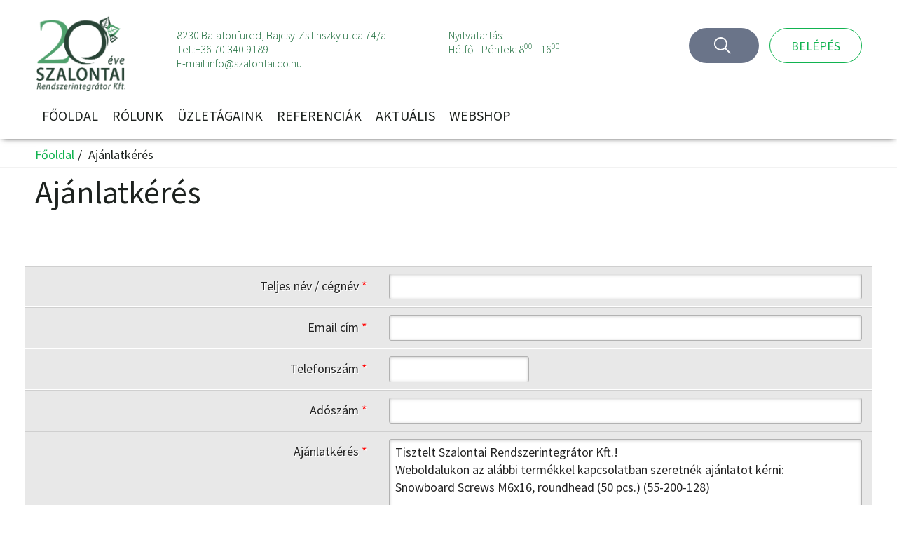

--- FILE ---
content_type: text/html; charset=utf-8
request_url: https://szalontai.co.hu/hu/ajanlatkeres?productId=2259
body_size: 5745
content:
<!DOCTYPE html><html lang="en"><head><meta charset="utf-8"><meta http-equiv="X-UA-Compatible" content="IE=edge"><meta name="viewport" content="width=device-width, initial-scale=1"><title>Ajánlatkérés - Szalontai Rendszerintegrátor Kft.</title><meta name="description" content="" /><meta name="keywords" content="" /><meta property="og:title" content="Ajánlatkérés - Szalontai Rendszerintegrátor Kft."><meta property="og:description" content=""><meta property="og:keywords" content=""><link rel="shortcut icon" href="/images/favs/favicon.ico" type="image/x-icon" /><link rel="apple-touch-icon" sizes="57x57" href="/images/favs/apple-icon-57x57.png"><link rel="apple-touch-icon" sizes="60x60" href="/images/favs/apple-icon-60x60.png"><link rel="apple-touch-icon" sizes="72x72" href="/images/favs/apple-icon-72x72.png"><link rel="apple-touch-icon" sizes="76x76" href="/images/favs/apple-icon-76x76.png"><link rel="apple-touch-icon" sizes="114x114" href="/images/favs/apple-icon-114x114.png"><link rel="apple-touch-icon" sizes="120x120" href="/images/favs/apple-icon-120x120.png"><link rel="apple-touch-icon" sizes="144x144" href="/images/favs/apple-icon-144x144.png"><link rel="apple-touch-icon" sizes="152x152" href="/images/favs/apple-icon-152x152.png"><link rel="apple-touch-icon" sizes="180x180" href="/images/favs/apple-icon-180x180.png"><link rel="icon" type="image/png" sizes="192x192" href="/images/favs/android-icon-192x192.png"><link rel="icon" type="image/png" sizes="32x32" href="/images/favs/favicon-32x32.png"><link rel="icon" type="image/png" sizes="96x96" href="/images/favs/favicon-96x96.png"><link rel="icon" type="image/png" sizes="16x16" href="/images/favs/favicon-16x16.png"><meta name="msapplication-TileColor" content="#ffffff"><meta name="msapplication-TileImage" content="/images/favs/ms-icon-144x144.png"><meta property="og:image" content="http://szalontai.co.hu/images/logo.png"></head><body><div id="body-loader" style="position:absolute;top:0;left:0;width:100%;z-index:2;"><div style="background:white;box-shadow: inset 0px 0px 5px 0px rgba(0,0,0,0.75);"><div class="loader-val" style="height:20px;width:5%;background:#11b350;"></div></div></div><header class="shadow-on-bottom"><div class="container-fluid"><div class="container topline"><div class="col-xs-8 col-sm-4 col-md-2 pt20"><a class="logo" href="/hu" title=""><img src="/images/style/logo.png" class="img-responsive" alt="" style="height: 110px; max-height: 100%; width: auto;"></a></div><div class="hidden-xs hidden-sm col-md-4 pt40"><p>8230 Balatonfüred, Bajcsy-Zsilinszky utca 74/a<br>Tel.:<a href="tel:+36 70 340 9189">+36 70 340 9189</a><br>E-mail:<span class="spamprotected">info[kukac]szalontai[pont]co[pont]hu</span></p></div><div class="hidden-xs hidden-sm hidden-md col-lg-2 noPadding pt40"><p>Nyitvatartás:<br>Hétfő - Péntek: 8<sup>00</sup> - 16<sup>00</sup></p></div><div class="col-sm-8 col-md-6 col-lg-4 pt40 pb40"><a class="btnLogin pull-right" href="/hu/members/login">Belépés</a><div class="searchField hidden-xs pull-right"><form action="/hu/search" method="post"><label><svg x="0" y="0" width="24" height="24" viewbox="0 0 24 24"><path fill="#FFFFFF" d="M24.005,22.677l-1.328,1.328l-7.34-7.34c-3.689,3.023-9.142,2.813-12.585-0.631 c-3.669-3.668-3.669-9.615,0-13.283c3.668-3.668,9.615-3.668,13.283,0c3.443,3.444,3.653,8.896,0.631,12.585L24.005,22.677z M14.707,4.08c-2.935-2.935-7.692-2.935-10.627,0s-2.935,7.692,0,10.626c2.934,2.935,7.69,2.935,10.625,0.002l0.003-0.003 C17.641,11.771,17.641,7.014,14.707,4.08z"/></svg></label><input type="text" class="search" name="s" value=""></form></div></div></div><div class="container"><nav class="navbar navbar-default" role="navigation"><div class="navbar-header"><button type="button" class="navbar-toggle" data-toggle="collapse" data-target=".navbar-ex1-collapse"><span class="sr-only">Toggle navigation</span><span class="menuIcon"><span class="icon-bar">&nbsp;</span><span class="icon-bar">&nbsp;</span><span class="icon-bar">&nbsp;</span></span><span class="menuText">Menü</span></button></div><div class="collapse navbar-collapse navbar-ex1-collapse"><ul class="nav navbar-nav"><li class=""><a href="/hu/">Főoldal</a></li><li class=""><a href="/hu/rolunk">Rólunk</a></li><li class=""><a href="/hu/services">Üzletágaink</a></li><li class=""><a href="/hu/referenciak">Referenciák</a></li><li class=""><a href="/hu/news">Aktuális</a></li><li class=""><a href="/hu/webshop/category">Webshop</a></li><li class="login hidden-sm hidden-md hidden-lg"><a href="/hu/members/login">Belépés</a></li><li class="hidden-sm hidden-md hidden-lg"><input type="text" class="search col-xs-12" value="" placeholder="Keresés..."></li></ul></div></nav></div></div><div class="slider container-fluid hidden"><div class="bg" id="carouselHeader"><div class="item" data-title="Vissza nem térítendő támogatást nyertünk" data-content="A&nbsp;SZALONTAI Rendszerintegrátor&nbsp;Kft.&nbsp;a&nbsp;Gazdaságfejlesztési és Innovációs Operatív Program keretén belül&nbsp;13 976 366&nbsp;Ft vissza nem térítendő támogatást nyert el&nbsp;a Vállalkozás&nbsp;korszerűsítéséhez szükséges eszközök&nbsp;beszerzésére." data-link="https://szalontai.co.hu/hu/news/vissza-nem-teritendo-tamogatast-nyertunk_84"><img src="/_user/page/slider/14.jpg" alt="Vissza nem térítendő támogatást nyertünk"></div><div class="item" data-title="Kábelfektetés" data-content="2020 őszétől új üzletággal bővült tevékenységünk egy kábelfektető ekének köszönhetően. Ez a gép nemcsak a napelempark KIF és KÖF kábeleinek gyors, költséghatékony és precíz telepítésében nyújt segítséget, de szinte bármilyen kommunikációs kábel és rugalmas cső földbe helyezésére alkalmas 150 mm átmérőig.&nbsp;" data-link="/hu/service/ekes-kabelfektetes_19"><img src="/_user/page/slider/13.jpg" alt="Kábelfektetés"></div><div class="item" data-title="Napelempark kivitelezés" data-content="Vállaljuk napelemparkok komplett kivitelezését földre vagy akár tetőre egyaránt. Ügyfeleink a tervezéstől a kivitelezésen át, a rendszer átadását követő szolgáltatói és hatósági ügyintézés során is számíthatnak ránk." data-link="/hu/service/kivitelezes_25"><img src="/_user/page/slider/6.jpg" alt="Napelempark kivitelezés"></div><div class="item" data-title="Napelemparkok üzemeltetése" data-content="Ügyfeleink nemcsak a kivitelezés, de az üzemeltetés során is számíthatnak ránk. Vállaljuk napelemparkok teljes körű üzemeltetését és karbantartását, mely során a szolgáltatásaink az alábbi főbb feladatokra terjednek ki:" data-link="/hu/service/uzemeltetes_26"><img src="/_user/page/slider/8.jpg" alt="Napelemparkok üzemeltetése"></div><div class="item" data-title="Cölöpverés" data-content="A napelemparkok vagy akár kisebb napelemes rendszerek szabadtéri telepítéséhez világszerte alkalmazott, legelterjedtebb technológia a cölöpverés. Gyors, egyszerű szerelhetőségén túl tartósságával és gazdaságosságával vívta ki magának az elismertséget." data-link="/hu/service/gep_31"><img src="/_user/page/slider/4.jpg" alt="Cölöpverés"></div><div class="item" data-title="Elektromos autó töltők" data-content="Cégünk 2017&nbsp;óta&nbsp;hozzájárul az e-mobilitás elterjedéséhez,&nbsp;előtérbe helyezve a&nbsp;környezettudatos gondolkodást. Elektromos autó töltő kínálatunk a piacon előforduló&nbsp;bármilyen igényre&nbsp;megfelelő megoldást nyújt. Lehet privát garázs, hotelparkoló, céges flotta vagy közterület, minden felhasználási területre megtalálhatjuk az ABL-lel a megfelelő töltési megoldást." data-link="/hu/service/e-mobilitas_27"><img src="/_user/page/slider/7.jpg" alt="Elektromos autó töltők"></div><div class="item" data-title="Hálózati- és visszwattvédelmek" data-content="Az általunk forgalmazott hálózati és visszwattvédelmek egyedülálló hálózatvédelmet biztosítanak a hálózatra csatlakoztatható berendezések széles köre számára." data-link="/hu/webshop/category/HV"><img src="/_user/page/slider/10.jpg" alt="Hálózati- és visszwattvédelmek"></div><div class="item" data-title="Wintersteiger síjavító gépek és kiegészítők" data-content="2016-tól kezdve termékeink között megtalálhatók a Wintersteiger síjavító gépek,&nbsp;műhelytartozékok, csiszolók, gép kiegészítők, korcsolya élezők. Mindezek mellett már meglévő Wintersteiger gépekhez alkatrészeket biztosítunk, valamint gépbeállítással, gépjavítással, karbantartással, oktatással is foglalkozunk." data-link="/hu/service/gep_31"><img src="/_user/page/slider/9.jpg" alt="Wintersteiger síjavító gépek és kiegészítők"></div></div><div class="container"><div class="colRight col-xs-5 col-xs-offset-7 hidden-xs hidden-sm pt40 pb40"><h3 id="stitle"></h3><p id="scontent" style="text-align:justify;"></p><a class="btnMore" id="sbutton" href="/Slider_URL">Tovább</a><div class="sliderNav"><a class="btnPrev" title="Előző" href="#"><svg x="0" y="0" width="22" height="40" viewbox="0 0 22 40"><path fill-rule="evenodd" clip-rule="evenodd" fill="#999999" d="M19.47,0L2.433,17.537l-0.007-0.008L0,20.028l0.006,0.006L0,20.041 l2.434,2.505l0.007-0.007l16.966,17.464l2.426-2.497L4.866,20.042L21.903,2.503L19.47,0z"/></svg></a><a class="btnNext" title="Következő" href="#"><svg x="0" y="0" width="22" height="40" viewbox="0 0 22 40"><path fill-rule="evenodd" clip-rule="evenodd" fill="#999999" d="M0,2.503l17.037,17.538L0.071,37.505l2.426,2.497l16.966-17.464 l0.007,0.007l2.434-2.505l-0.006-0.007l0.006-0.006l-2.426-2.499l-0.007,0.008L2.434,0L0,2.503z"/></svg></a></div></div></div></div><div class="bgGreen hidden-xs hidden-sm container-fluid hidden"><div class="colRight col-xs-6 col-xs-offset-6 pt40 pb40"></div><div class="bg"></div></div></header> <div style="border-bottom: 1px solid #f2f2f2;"><div class="container"><ul class="breadcrumb" style="margin:10px 0px 0px 15px;padding:0px 0px 5px 0px;"><li><a href="/hu">Főoldal</a></li><li>Ajánlatkérés</li></ul></div></div><main class="sub marginb15" style="border-bottom: 1px solid #f2f2f2;"><section class="pb20"><div class="container"><div class="col-xs-12"><h1 class="margint10">Ajánlatkérés</h1><h3 class="normal-weight margint0"><br></h3></div></div></section> <section class="services pb50"><div class="container"><div class="col-xs-12"><div class="row"><form method="post" enctype="multipart/form-data" class="formgenerator"><div class="input_item" id="toggle_hidden_inp_input49"><div class="col-xs-12 col-sm-5 form_left row-eq-height"><div class="inner"><label for="inp_input49"><p>Teljes név / cégnév <span class="required-input">*</span></p></label></div></div><div class="col-xs-12 col-sm-7 form_right row-eq-height"><div class="inner"><input type="text" id="inp_input49" name="input49" value="" required></div></div></div><div class="clearfix"></div><div class="input_item" id="toggle_hidden_inp_input50"><div class="col-xs-12 col-sm-5 form_left row-eq-height"><div class="inner"><label for="inp_input50"><p>Email cím <span class="required-input">*</span></p></label></div></div><div class="col-xs-12 col-sm-7 form_right row-eq-height"><div class="inner"><input type="email" id="inp_input50" name="input50" value="" required></div></div></div><div class="clearfix"></div><div class="input_item" id="toggle_hidden_inp_input51"><div class="col-xs-12 col-sm-5 form_left row-eq-height"><div class="inner"><label for="inp_input51"><p>Telefonszám <span class="required-input">*</span></p></label></div></div><div class="col-xs-12 col-sm-7 form_right row-eq-height"><div class="inner"><input type="tel" id="inp_input51" name="input51" value="" required></div></div></div><div class="clearfix"></div><div class="input_item" id="toggle_hidden_inp_input164"><div class="col-xs-12 col-sm-5 form_left row-eq-height"><div class="inner"><label for="inp_input164"><p>Adószám <span class="required-input">*</span></p></label></div></div><div class="col-xs-12 col-sm-7 form_right row-eq-height"><div class="inner"><input type="text" id="inp_input164" name="input164" value="" required></div></div></div><div class="clearfix"></div><div class="input_item" id="toggle_hidden_inp_input52"><div class="col-xs-12 col-sm-5 form_left row-eq-height"><div class="inner"><label for="inp_input52"><p>Ajánlatkérés <span class="required-input">*</span></p></label></div></div><div class="col-xs-12 col-sm-7 form_right row-eq-height"><div class="inner"><textarea name="input52" id="inp_input52" required>Tisztelt Szalontai Rendszerintegrátor Kft.!
Weboldalukon az alábbi termékkel kapcsolatban szeretnék ajánlatot kérni:
Snowboard Screws M6x16, roundhead (50 pcs.) (55-200-128)</textarea></div></div></div><div class="clearfix"></div><div class="input_item" id="toggle_hidden_inp_input59"><div class="col-xs-12 col-sm-5 form_left row-eq-height"><div class="inner"><label for="inp_input59"><p>Csatolmányok </p></label></div></div><div class="col-xs-12 col-sm-7 form_right row-eq-height"><div class="inner"><input type="file" id="inp_input59" multiple name="input59[]" ></div></div></div><div class="clearfix"></div><div class="input_item" id="toggle_hidden_inp_input61"><div class="col-xs-12 col-sm-5 form_left row-eq-height"><div class="inner"><p>Elfogadom az <a href='/adatvedelmi-tajekoztato' target='_blank'>adatvédelmi tájékoztatót</a> <span class="required-input">*</span></p></div></div><div class="col-xs-12 col-sm-7 form_right row-eq-height"><div class="inner"><div class="form_checkbox"><label><input type="checkbox" name="input61[]" value="Igen"> Igen</label></div><div class="clearfix"></div></div></div></div><div class="clearfix"></div><div class="col-xs-12 col-sm-5 form_left row-eq-height"><div class="inner">Ellenőrzőkód: <img src="/includes/components/captcha.php?hash=9crz9i"></div></div><div class="col-xs-12 col-sm-7 form_right row-eq-height"><div class="inner"><input type="text" name="captcha" class="captcha_input"></div></div><div class="clearfix"></div><div class="col-xs-12 col-sm-5 form_left row-eq-height"><div class="inner"><span style="font-size:11px"><span class="required-input">*</span> A csillaggal megjelöltek kötelezők.</span></div></div><div class="col-xs-12 col-sm-7 form_right row-eq-height"><div class="inner"><input type="submit" name="formgenerator" value="Ajánlatkérés"></div></div><div class="clearfix"></div></form></div></div></div></section></main><footer><div class="container"><div class="col-xs-12 col-sm-6 col-md-3 text-centerXS text-centerSM"><!--h4>Szolgáltatások:</h4--><ul class="list-unstyled"><li class=""><a href="/hu/iso-9001">ISO 9001</a></li><li class=""><a href="/hu/aszf">ÁSZF</a></li><li class=""><a href="/hu/adatvedelmi-tajekoztato">Adatvédelmi tájékoztató</a></li></ul></div><div class="col-xs-12 col-sm-6 col-md-3 text-centerXS text-centerSM pt20XS"><!--h4>Pályázat:</h4--><ul class="list-unstyled"><li class=""><a href="/hu/uj-szechenyi-terv">Új Széchenyi terv</a></li><li class=""><a href="/hu/szechenyi-2020">Széchenyi 2020</a></li></ul></div><div class="col-xs-12 col-sm-6 col-md-3 text-centerXS text-centerSM pt20XS"><h4>Nyitvatartás:</h4><ul class="list-unstyled pb30XS"><li>Hétfő - Péntek: 8<sup>00</sup> - 16<sup>00</sup></li></ul><h4>Központi ügyfélszolgálat:</h4><ul class="list-unstyled"><li><strong>Tel.:</strong> <a href="tel:+36 70 340 9189">+36 70 340 9189</a></li><li><strong>E-mail:</strong> <span class="spamprotected">info[kukac]szalontai[pont]co[pont]hu</span></li></ul><!--h4>Szerviz és üzemeltetés:</h4><ul class="list-unstyled"><li><strong>Tel.:</strong> <a href="tel:+36 70 340 9189">+36 70 340 9189</a></li><li><strong>E-mail:</strong> <span class="spamprotected">szerviz[kukac]szalontai[pont]co[pont]hu</span></li></ul--><a class="btnLogin" href="/hu/workers">Munkatársak</a></div><div class="col-xs-12 col-md-3 text-centerXS text-centerSM pt30XS pt30SM"><h4 class="">Partner belépés:</h4><a class="btnLogin " href="/hu/members/login">Belépés</a><p class="copy">© 2025 SZALONTAI Rendszerintegrátor Kft.<br>Minden jog fenntartva.</p></div><div class="bottom col-xs-12 pt50 pb50 mt50 text-center"><a href="http://www.inweb.hu" title="Inweb Informatika - Online élményt teremtünk! Weboldal, honlap készítés" target="_blank"><img src="/images/style/inweb.svg" alt=""></a></div></div></footer><script type="text/javascript">document.addEventListener('DOMContentLoaded', function(){	$(document).ready(function() {	$("span.spamprotected").each(function() {	var thisval = $(this).html();	thisval = thisval.replace(/\[pont\]/g, '.');	thisval = thisval.replace('[kukac]', '@');	$(this).html('<a href="mailto:'+thisval+'">'+thisval+'</a>');	});	$("input[type='tel']").mask('00-00-000-0000');	$("#body-loader .loader-val").animate({ width: '50%' });	});	$(window).load(function () {	$("#body-loader .loader-val").animate({ width: '100%' });	setTimeout(function () {	$("#body-loader").hide();	}, 1000);	});	});</script><script type="text/javascript" src="https://maps.google.com/maps/api/js?sensor=false&amp;language=hu&key=AIzaSyCHY0dbUuuJ_8DgO1QhGJEOMsF_C1GM9lQ"></script><!--[if lt IE 9]><script src="https://oss.maxcdn.com/libs/html5shiv/3.7.0/html5shiv.js" type="text/javascript"></script><script src="https://oss.maxcdn.com/libs/respond.js/1.4.2/respond.min.js" type="text/javascript"></script><![endif]--><script src="/js/01_jquery-2.1.4.min.js" type="text/javascript"></script><script src="/js/02_bootstrap.min.js" type="text/javascript"></script><script src="/js/03_map.js" type="text/javascript"></script><script src="/js/04_owl.carousel.min.js" type="text/javascript"></script><script src="/js/05_rCarousel.js" type="text/javascript"></script><script src="/js/07_libs.js" type="text/javascript"></script><script src="/js/08_jquery.mask.js" type="text/javascript"></script><script src="/js/09_bootbox.min.js" type="text/javascript"></script><script src="/js/10_justifiedGallery.js" type="text/javascript"></script><script src="/js/11_magnific_popup.js" type="text/javascript"></script><script src="/js/12_eqgallery.js" type="text/javascript"></script><link href="https://fonts.googleapis.com/css?family=Source+Sans+Pro:300,400,600,700&amp;subset=latin-ext" rel="stylesheet" type="text/css"><link type="text/css" async defer href="/css/01_style.css" rel="stylesheet"><link type="text/css" async defer href="/css/02_helper.css" rel="stylesheet"><link type="text/css" async defer href="/css/03_framework.css" rel="stylesheet"><link type="text/css" async defer href="/css/04_magnific_popup.css" rel="stylesheet"><link type="text/css" async defer href="/css/05_justifiedGallery.css" rel="stylesheet"><link type="text/css" async defer href="/css/06_portal.css" rel="stylesheet"><link type="text/css" async defer href="/css/07_webshop.css" rel="stylesheet"></body></html>

--- FILE ---
content_type: text/css
request_url: https://szalontai.co.hu/css/06_portal.css
body_size: 1449
content:
.referenceCategories_Nav {
	list-style-type: none;
}

.referenceCategories_Nav li a {
	color: #fff;
	font-size: 14px;
	display: block;
	/*border-radius: 5px;*/
	margin-bottom: 10px;
	background: #87DEA9;
}

.referenceCategories_Nav li a img {
	margin: 5px;
}

.referenceCategories_Nav li a span {
	padding: 5px 7.5px;
	background-color:#11b350;
	display:block;
	margin-left: 42px;
	/*border-top-right-radius: 5px;
	border-bottom-right-radius: 5px;*/
	min-height: 44px;
}

.referenceCategories_Nav li a span p {
	display: flex;
	align-items: center;
	width:100%;
	min-height: 36px;
	line-height: 15px;
	margin-bottom:0;
	font-weight: bold;
}

.referenceCategories_Nav li a span p i {
	font-style: normal;
}

.referenceCategories_Nav li a:hover, .referenceCategories_Nav li a.active {
	background: #90D1A9;
}

.referenceCategories_Nav li a:hover span, .referenceCategories_Nav li a.active span {
	background-color: #146734;
}

.referenceGallery {
	visibility: hidden;
}

.sk-circle {
	margin: 100px auto;
	width: 120px;
	height: 120px;
	position: relative;
}
.sk-circle .sk-child {
	width: 100%;
	height: 100%;
	position: absolute;
	left: 0;
	top: 0;
}
.sk-circle .sk-child:before {
	content: '';
	display: block;
	margin: 0 auto;
	width: 15%;
	height: 15%;
	background-color: #333;
	border-radius: 100%;
	-webkit-animation: sk-circleBounceDelay 1.2s infinite ease-in-out both;
					animation: sk-circleBounceDelay 1.2s infinite ease-in-out both;
}
.sk-circle .sk-circle2 {
	-webkit-transform: rotate(30deg);
			-ms-transform: rotate(30deg);
					transform: rotate(30deg); }
.sk-circle .sk-circle3 {
	-webkit-transform: rotate(60deg);
			-ms-transform: rotate(60deg);
					transform: rotate(60deg); }
.sk-circle .sk-circle4 {
	-webkit-transform: rotate(90deg);
			-ms-transform: rotate(90deg);
					transform: rotate(90deg); }
.sk-circle .sk-circle5 {
	-webkit-transform: rotate(120deg);
			-ms-transform: rotate(120deg);
					transform: rotate(120deg); }
.sk-circle .sk-circle6 {
	-webkit-transform: rotate(150deg);
			-ms-transform: rotate(150deg);
					transform: rotate(150deg); }
.sk-circle .sk-circle7 {
	-webkit-transform: rotate(180deg);
			-ms-transform: rotate(180deg);
					transform: rotate(180deg); }
.sk-circle .sk-circle8 {
	-webkit-transform: rotate(210deg);
			-ms-transform: rotate(210deg);
					transform: rotate(210deg); }
.sk-circle .sk-circle9 {
	-webkit-transform: rotate(240deg);
			-ms-transform: rotate(240deg);
					transform: rotate(240deg); }
.sk-circle .sk-circle10 {
	-webkit-transform: rotate(270deg);
			-ms-transform: rotate(270deg);
					transform: rotate(270deg); }
.sk-circle .sk-circle11 {
	-webkit-transform: rotate(300deg);
			-ms-transform: rotate(300deg);
					transform: rotate(300deg); }
.sk-circle .sk-circle12 {
	-webkit-transform: rotate(330deg);
			-ms-transform: rotate(330deg);
					transform: rotate(330deg); }
.sk-circle .sk-circle2:before {
	-webkit-animation-delay: -1.1s;
					animation-delay: -1.1s; }
.sk-circle .sk-circle3:before {
	-webkit-animation-delay: -1s;
					animation-delay: -1s; }
.sk-circle .sk-circle4:before {
	-webkit-animation-delay: -0.9s;
					animation-delay: -0.9s; }
.sk-circle .sk-circle5:before {
	-webkit-animation-delay: -0.8s;
					animation-delay: -0.8s; }
.sk-circle .sk-circle6:before {
	-webkit-animation-delay: -0.7s;
					animation-delay: -0.7s; }
.sk-circle .sk-circle7:before {
	-webkit-animation-delay: -0.6s;
					animation-delay: -0.6s; }
.sk-circle .sk-circle8:before {
	-webkit-animation-delay: -0.5s;
					animation-delay: -0.5s; }
.sk-circle .sk-circle9:before {
	-webkit-animation-delay: -0.4s;
					animation-delay: -0.4s; }
.sk-circle .sk-circle10:before {
	-webkit-animation-delay: -0.3s;
					animation-delay: -0.3s; }
.sk-circle .sk-circle11:before {
	-webkit-animation-delay: -0.2s;
					animation-delay: -0.2s; }
.sk-circle .sk-circle12:before {
	-webkit-animation-delay: -0.1s;
					animation-delay: -0.1s; }

@-webkit-keyframes sk-circleBounceDelay {
	0%, 80%, 100% {
		-webkit-transform: scale(0);
						transform: scale(0);
	} 40% {
		-webkit-transform: scale(1);
						transform: scale(1);
	}
}

@keyframes sk-circleBounceDelay {
	0%, 80%, 100% {
		-webkit-transform: scale(0);
						transform: scale(0);
	} 40% {
		-webkit-transform: scale(1);
						transform: scale(1);
	}
}

@media(min-width:1240px) {
	.slider #stitle {
		margin-top: 10px;
		margin-bottom:0;
		min-height: 70px;
		line-height: 27px;
	}
	.slider #scontent {
		margin-top: 0;
		min-height: 200px;
	}	
}


.card {
    font-family: Lato, 'Helvetica Neue', Arial, Helvetica, sans-serif;
    font-size: 14px;
}

.card h4 {
    font-size: 18px;
    font-weight: 700;
    line-height: 1.2857em;
    margin: 0;
}

.card {
    margin-bottom:30px;
    font-size: 1em;
    overflow: hidden;
    padding: 0;
    border: none;
    border-radius: .28571429rem;
    box-shadow: 0 1px 3px 0 #d4d4d5, 0 0 0 1px #d4d4d5;
}

.card-block {
    font-size: 1em;
    position: relative;
    margin: 0;
    padding: 1em;
    border: none;
    border-top: 1px solid rgba(34, 36, 38, .1);
    box-shadow: none;
}

.card-img-top {
    display: block;
    width: 100%;
    height: auto;
}

.card-title {
    font-size: 1.28571429em;
    font-weight: 700;
    line-height: 1.2857em;
}

.card-text {
    clear: both;
    color: rgba(0, 0, 0, .68);
    font-size: 14px;
}

.card-footer {
    font-size: 12px;
    position: static;
    top: 0;
    left: 0;
    max-width: 100%;
    padding: .75em 1em;
    color: rgba(0, 0, 0, .4);
    border-top: 1px solid rgba(0, 0, 0, .05) !important;
    background: #fff;
}

.card-footer a {
    color: rgba(0, 0, 0, .4);
}

.card-inverse .btn {
    border: 1px solid rgba(0, 0, 0, .05);
}

.profile {
    position: absolute;
    top: -12px;
    display: inline-block;
    overflow: hidden;
    box-sizing: border-box;
    width: 25px;
    height: 25px;
    margin: 0;
    border: 1px solid #fff;
    border-radius: 50%;
}

.profile-avatar {
    display: block;
    width: 100%;
    height: auto;
    border-radius: 50%;
}

.profile-inline {
    position: relative;
    top: 0;
    display: inline-block;
}

.profile-inline ~ .card-title {
    display: inline-block;
    margin-left: 4px;
    vertical-align: top;
}

.text-bold {
    font-weight: 700;
}

--- FILE ---
content_type: text/css
request_url: https://szalontai.co.hu/css/07_webshop.css
body_size: 2168
content:
.webshop-nav, .webshop-nav ul {
	list-style: none;
	padding: 0;
	margin: 0;
}

.webshop-nav {
	-webkit-box-shadow: -4px 0px 16px -8px rgba(0,0,0,0.75);
	-moz-box-shadow: -4px 0px 16px -8px rgba(0,0,0,0.75);
	box-shadow: -4px 0px 16px -8px rgba(0,0,0,0.75);
}

.webshop-nav li a {
	display: block;
	padding: 6.5px 12px;
	border-top: 1px solid #E6E6E6;
	border-bottom: 1px solid #E6E6E6;
	font-size: 16px;
	line-height:17px;
	position: relative;
	color:#146734;
}

.webshop-nav > li > a {
	font-weight: bold;
	text-transform: uppercase;
}

.webshop-nav ul li a {
	padding-left:30px;
}

.webshop-nav ul > li > a::before {
	position: absolute;
	content: "\e080";
	top: 7px;
	left: 10px;
	color: #c3e0ce;
	display: inline-block;
	font-family: 'Glyphicons Halflings';
	font-style: normal;
	font-weight: 400;
	line-height: 1;
	-webkit-font-smoothing: antialiased;
}

.webshop-nav ul li .dropdown-menu {
	position: relative;
	width: 100%;
	border-radius: 0;
	border: none;
	box-shadow: none;
	float: none;
}

.webshop-nav ul li .dropdown-menu li a::before {
	content: "";
}

.webshop-nav ul li .dropdown-menu li a {
	padding-left:45px;
}

.thumbnail-theme {
	border-radius: 0;
	position: relative;
}

.thumbnail-theme .thumbnail-title h3 {
	color: #146734;
	font-size: 18px;
	line-height: 18px;
	margin-top:0px;
	font-weight:600;
	margin-bottom: 0;
}

.thumbnail-theme .thumbnail-title p {
	color: #949494;
	font-size: 13px;
	margin-bottom:0;
}

.thumbnail-theme .thumbnail-description p {
	color: #575757;
	font-size: 12px;
	line-height: 13px;
	margin-bottom:5px;
	font-weight: 500;
}

.thumbnail-theme .thumbnail-prices {
	border-top: 1px solid #E6E6E6;
	padding-top: 5px;
}

.thumbnail-theme .thumbnail-prices span {
	color: #545454;
	font-size: 14px;
	font-weight: 600;
	display: block;
	line-height: 14px;
}

.thumbnail-theme .thumbnail-prices span:last-of-type {
	font-size: 16px;
	font-weight: 700;
}

.thumbnail-theme .thumbnail-prices span i {
	font-weight: 300;
	font-style: normal;
	font-size: 14px;
	width: 38px;
	display: inline-block;
}

.btn-theme {
	color: #fff;
	border-radius: 0;
	border: 1px solid #9ecb2d;
	background: #bfd255;
	background: -moz-linear-gradient(top, #bfd255 0%, #8eb92a 50%, #72aa00 51%, #9ecb2d 100%);
	background: -webkit-linear-gradient(top, #bfd255 0%,#8eb92a 50%,#72aa00 51%,#9ecb2d 100%);
	background: linear-gradient(to bottom, #bfd255 0%,#8eb92a 50%,#72aa00 51%,#9ecb2d 100%);
	filter: progid:DXImageTransform.Microsoft.gradient( startColorstr='#bfd255', endColorstr='#9ecb2d',GradientType=0 );
	text-shadow: -1px -1px 0px #7DA616;
}

.btn-theme, .btn-theme * {
	-webkit-transition-property: none !important;
	-moz-transition-property: none !important;
	-o-transition-property: none !important;
	transition-property: none !important;
}

.btn-theme.btn-xs {
	font-size: 12px;
	padding: 2px 10px;
}

.btn-theme:hover {
	background: #e6f0a3;
	background: -moz-linear-gradient(top, #e6f0a3 0%, #d2e638 50%, #c3d825 51%, #dbf043 100%);
	background: -webkit-linear-gradient(top, #e6f0a3 0%,#d2e638 50%,#c3d825 51%,#dbf043 100%);
	background: linear-gradient(to bottom, #e6f0a3 0%,#d2e638 50%,#c3d825 51%,#dbf043 100%);
	filter: progid:DXImageTransform.Microsoft.gradient( startColorstr='#e6f0a3', endColorstr='#dbf043',GradientType=0 );
	color: #000;
	text-shadow: 1px 1px 0px #F2F7CD;
}

.thumbnail-theme .thumbnail-btn {
	position: absolute;
	right: 5px;
	bottom: 5px;
}

.response-error::before, .response-success::before, .response-notice::before {
	content: "\e107";
	font-family: 'Glyphicons Halflings';
	font-style: normal;
	font-weight: 400;
	line-height: 1;
	-webkit-font-smoothing: antialiased;
	-moz-osx-font-smoothing: grayscale;
	background: #af4b31;
	float: left;
	height: 100%;
	color: #fff;
	position: absolute;
	top: 0;
	left: 0;
	font-size: 30px;
	padding: 0;
	padding-left: 20px;
	padding-right: 20px;
	display: flex;
	align-items: center;
}

.response-error, .response-success, .response-notice {
	background: #ef6644;
	color: #fff;
	padding: 20px;
	position: relative;
	padding-left: 90px;
	margin-right: 16px;
}

.response-success::before {
	background: #4c7d24;
	padding: 0;
	padding-left: 20px;
	padding-right: 20px;
	display: flex;
	align-items: center;
	content: "\e013";
}

.response-success {
	background:#66aa33;
}

.response-notice::before {
	background: #32647d;
	padding: 0;
	padding-left: 20px;
	padding-right: 20px;
	display: flex;
	align-items: center;
	content: "\e086";
}

.response-notice {
	background:#4488ab;
}

.webshop-category-item {
	background: #F2F2F2;
	color: #4D4D4D;
	border-bottom: 2px solid #D9D9D9;
	border-right: 2px solid #D9D9D9;
	margin-top: 30px;
}

.webshop-category-item .middle-aligner {
	display: flex;
	width: 100%;
	min-height: 60px;
	align-items:center;
}

.webshop-category-item h3 {
	width:100%;
	margin: 0;
	padding: 10px 15px;
	font-weight: 600;
	font-size: 18px;
	line-height: 18px;
}

.webshop-category-item:hover {
	background: #E8E8E8;
	text-shadow: 1px 1px 0px #fff;
}

input.no-num-spins::-webkit-outer-spin-button,
input.no-num-spins::-webkit-inner-spin-button {
	-webkit-appearance: none;
	margin: 0;
}

.attachments-list {
	padding-left: 30px;
	list-style-type: none;
}

.attachments-list li {
	position: relative;
}

.attachments-list li::before {
	position: absolute;
	top: 4px;
	left: -25px;
	display: inline-block;
	font-family: 'Glyphicons Halflings';
	font-style: normal;
	font-weight: 400;
	line-height: 1;
	-webkit-font-smoothing: antialiased;
	content: "\e025";
	color:#11b350;
}


.attachments-list.link-ico li::before {
	content: "\e144";
}

.attachments-list li a {
	color: #707070;
	font-size: 13px;
}

.breadcrumb {
	margin:10px 0px 0px 15px;
	padding:0px 0px 5px 0px;
}

@media(max-width:767px) {
	.webshop-nav { display: none; }

	.breadcrumb {
		margin: 10px 0px 0px 0px;
	}
}


@media(min-width:992px) {
	.breadcrumb {
		margin: 20px 0px 10px 15px;
	}
}


#NotificationContainer {
	-webkit-box-shadow: inset 0px 6px 8px -4px rgba(0,0,0,0.75);
	-moz-box-shadow: inset 0px 6px 8px -4px rgba(0,0,0,0.75);
	box-shadow: inset 0px 6px 8px -4px rgba(0,0,0,0.75);
	padding: 5px;
	background: #404040;
	position: relative;
	z-index: 3;
}

#NotificationContainer .notification-bar {
	color: #fff;
	padding: 7px 15px;
	font-size: 14px;
	font-weight: 600;
	position: relative;
	padding-left: 90px;
	border: 1px solid #000;
}

#NotificationContainer .notification-success {
	background-color: #78B000;
}

#NotificationContainer .notification-error {
	background-color: #ef6644;
}

#NotificationContainer .notification-notice {
	background-color: #4FB6C4;
}

#NotificationContainer .notification-bar::before {
	font-family: 'Glyphicons Halflings';
	font-style: normal;
	font-weight: 400;
	line-height: 1;
	-webkit-font-smoothing: antialiased;
	-moz-osx-font-smoothing: grayscale;
	float: left;
	height: 100%;
	color: #fff;
	position: absolute;
	top: 0;
	left: 0;
	font-size: 22px;
	padding: 0;
	padding-left: 20px;
	padding-right: 20px;
	display: flex;
	align-items: center;
}

#NotificationContainer .notification-error::before {
	content: "\e107";
	background: #af4b31;
}

#NotificationContainer .notification-success::before {
	background: #4c7d24;
	content: "\e013";
}

#NotificationContainer .notification-notice::before {
	background: #32647d;
	content: "\e086";
}

#NotificationContainer .container {
	position: relative;
}

#NotificationContainer .notification-close {
	color: #fff;
	position: absolute;
	top: 50%;
	right: -2px;
	margin-top: -11px;
	display: block;
}

.box-shadow-on-left, .box-shadow-on-right {
	position: relative;
}

.box-shadow-on-left::before {
	content: "";
	position: absolute;
	left: -15px;
	width: 15px;
	top:0;
	height: 100%;
	opacity: 0.4;
	background: -moz-linear-gradient(left, rgba(0,0,0,0) 36%, rgba(0,0,0,0) 38%, rgba(0,0,0,0.65) 100%);
	background: -webkit-linear-gradient(left, rgba(0,0,0,0) 36%,rgba(0,0,0,0) 38%,rgba(0,0,0,0.65) 100%);
	background: linear-gradient(to right, rgba(0,0,0,0) 36%,rgba(0,0,0,0) 38%,rgba(0,0,0,0.65) 100%);
	filter: progid:DXImageTransform.Microsoft.gradient( startColorstr='#00000000', endColorstr='#a6000000',GradientType=1 );
}

.box-shadow-on-right::after {
	content: "";
	position: absolute;
	right: -15px;
	width: 15px;
	top:0;
	height: 100%;
	opacity: 0.4;
	background: -moz-linear-gradient(left, rgba(0,0,0,0.65) 0%, rgba(0,0,0,0) 62%, rgba(0,0,0,0) 64%);
	background: -webkit-linear-gradient(left, rgba(0,0,0,0.65) 0%,rgba(0,0,0,0) 62%,rgba(0,0,0,0) 64%);
	background: linear-gradient(to right, rgba(0,0,0,0.65) 0%,rgba(0,0,0,0) 62%,rgba(0,0,0,0) 64%);
	filter: progid:DXImageTransform.Microsoft.gradient( startColorstr='#a6000000', endColorstr='#00000000',GradientType=1 );
}

.stepwizard-step p {
	margin-top: 10px;
}

.stepwizard-row {
	display: table-row;
}

.stepwizard {
	display: table;
	width: 50%;
	position: relative;
}

.stepwizard-step button[disabled] {
	opacity: 1 !important;
	filter: alpha(opacity=100) !important;
}

.stepwizard-row:before {
	top: 14px;
	bottom: 0;
	position: absolute;
	content: " ";
	width: 100%;
	height: 1px;
	background-color: #ccc;
	z-order: 0;
}

.stepwizard-step {
	display: table-cell;
	text-align: center;
	position: relative;
}

.btn-circle {
	width: 30px;
	height: 30px;
	text-align: center;
	padding: 6px 0;
	font-size: 12px;
	line-height: 1.428571429;
	border-radius: 15px;
}

.editable_HTML_Content ul {
	padding-left: 25px;
}

.userFileList {
	list-style-type: none;
}

.userFileList li {
	padding-left: 5px;
}

.userFileList li a {
	color: #777;
}

--- FILE ---
content_type: application/javascript
request_url: https://szalontai.co.hu/js/07_libs.js
body_size: 637
content:
$(document).ready(function(){
  setTimeout(function () {
    $("#owlClients").owlCarousel({
      itemsCustom:[[0,1],[400,2],[600,3],[990,5],[1240,6]],
      pagination:false,
		  autoPlay:true,
      pause: "hover"
    });
  }, 200);

  $("header .topline .searchField").on("mouseover click",function(){
      $("header .topline .searchField .search").css('width','190px');
      $("header .topline .searchField .search").css('color','#ffffff');
      $("header .topline .searchField .search").css('padding-left','65px');
      $("header .topline .searchField .search").css('padding-right','30px');
  });

  $(document).click(function(e){
    console.log($("header .topline .searchField .search").width());
    if($("header .topline .searchField .search").width()==95){
      //if(e.target.className !== "loginBox")
        if($(e.target).closest("header .topline .searchField .search").length === 0)
        {
          $("header .topline .searchField .search").css('width','0px');
        }
    }  
  });

  setTimeout(function () {
    var headers = $('#carouselHeader').carousel({
      selectorNext:'.slider .btnNext',
      selectorPrev:'.slider .btnPrev'
    });

    $('#carouselGallery').carousel({
      selectorNext:'.galleryPic .btnNext',
      selectorPrev:'.galleryPic .btnPrev',
      autoplay:false
    }); 

    //console.log(headers.carousel("getTotalPages"));
  }, 200);

   $('#carouselHeader').mouseenter(function() {
      $(this).carousel('pause');
  }).mouseleave(function() {
      $(this).carousel('next');
  }); 

  $("[data-whiteico]").mouseover(function () {
    $(this).find("img").attr("src", $(this).data("whiteico"));
  });

  $("[data-whiteico]").mouseout(function () {
    $(this).find("img").attr("src", $(this).data("original"));
  });

});



--- FILE ---
content_type: application/javascript
request_url: https://szalontai.co.hu/js/05_rCarousel.js
body_size: 1140
content:
/*
 | -------------------------------------------------------------------------------------------------
 |  Responsive Carousel v1.0
 |
 |  Written by Völgyi István (info@s4d.hu)
 |  Date: 2018/03/08 (Thursday, 08 March 2018)
 |
 |  Copyright (c) 2018 Völgyi István (S4Dsgn - http://www.s4d.hu)
 |  Dual licensed under the MIT and GPL licenses:
 |    http://www.opensource.org/licenses/mit-license.php
 |    http://www.gnu.org/licenses/gpl.html
 |
 |  Built for jQuery library
 |    http://jquery.com
 | -------------------------------------------------------------------------------------------------
*/

(function($){
  $.fn.carousel=function(settings){
    defaults={
      autoplay:true,
      delay:8000,
      selectorNext:'',
      selectorPrev:''
    }

    if(settings) $.extend(defaults,settings);

    return this.each(function(){
      var offset=0;
      var actual=0;
      var $obj=$(this);
      var arrayOfImages=[];

      $(window).on('resize',function() {
        setDimensions();
        refreshOffset();
      });  

      $(defaults.selectorNext).on('click',function(e){ e.preventDefault(); changeSlide(1) })
      $(defaults.selectorPrev).on('click',function(e){ e.preventDefault(); changeSlide(0) })

      $obj.wrapInner('<div class="stage"></div>').wrapInner('<div class="wrapper"></div>');
      $obj.addClass('rCarousel');
      var numberOfItems=$obj.children('.wrapper').find('.item').length;
      init(numberOfItems);
      if(defaults.autoplay) setInterval(function(){changeSlide(1)},defaults.delay);
      return this;

      function init(length){
        for(x=0;x<length;x++){
          arrayOfImages[x]=$obj.children('.wrapper').find('.item').eq(x).find('img').attr('src');
          $obj.children('.wrapper').find('.item').eq(x).find('img').remove();
          $obj.children('.wrapper').find('.item').eq(x).css('background','url('+arrayOfImages[x]+') no-repeat center center');
        }
        var currentitem = $('.wrapper').find('.item').eq(0);
      	$("#stitle").html(currentitem.data("title"));
		$("#scontent").html(currentitem.data("content"));
		$("#sbutton").attr("href", currentitem.data("link")).css("display",(currentitem.data("link") == '' ? 'none' : 'inline-block'));
        setDimensions();
      }
      
      function changeSlide(value){
        if(value){
          if(actual<numberOfItems-1) actual++
          else actual=0;
          offset=($obj.find('.wrapper').width()*actual);

          var currentitem = $('.wrapper').find('.item').eq(actual);
          	$("#stitle").html(currentitem.data("title"));
			$("#scontent").html(currentitem.data("content"));
			$("#sbutton").attr("href", currentitem.data("link")).css("display",(currentitem.data("link") == '' ? 'none' : 'inline-block'));

          $obj.find('.stage').css('transform','translate3d(-'+offset+'px,0,0)');
        }
        else{
          if(actual===0) actual=numberOfItems-1
          else actual--;
          offset=($obj.find('.wrapper').width()*actual);
                    var currentitem = $('.wrapper').find('.item').eq(actual);
          	$("#stitle").html(currentitem.data("title"));
			$("#scontent").html(currentitem.data("content"));
			$("#sbutton").attr("href", currentitem.data("link")).css("display",(currentitem.data("link") == '' ? 'none' : 'inline-block'));
          $obj.find('.stage').css('transform','translate3d(-'+offset+'px,0,0)');
        }
      }
      
      function setDimensions(){
        $sizeWrapper=$sizeItem=$obj.width();
        $sizeStage=$obj.width()*numberOfItems;
        $obj.find('.wrapper').width($sizeWrapper);
        $obj.find('.item').width($sizeItem);
        $obj.find('.stage').width($sizeStage);
      }
    
      function refreshOffset(){
        offset=($obj.find('.wrapper').width()*actual);
        $obj.find('.stage').css('transform','translate3d(-'+ offset +'px,0,0)');
      }
    });
  }
}(jQuery));

--- FILE ---
content_type: application/javascript
request_url: https://szalontai.co.hu/js/03_map.js
body_size: 340
content:
function initialize(){
  var m1=new google.maps.LatLng(46.9558178,17.8658999);
  var e={mapTypeControl:false,navigationControl:false,scrollwheel:false,streetViewControl:false,draggable:true,disableDoubleClickZoom:true,zoomControl:true,disableMovement:true,panControl:false,zoom:16,center:new google.maps.LatLng(46.954775, 17.862390)};
  var map;map=new google.maps.Map(document.getElementById("gmap"),e)
  var marker1=new google.maps.Marker({position:m1,map:map});
};

if($("#gmap").length > 0)
	google.maps.event.addDomListener(window, 'load', initialize);

--- FILE ---
content_type: application/javascript
request_url: https://szalontai.co.hu/js/12_eqgallery.js
body_size: 474
content:
$(document).ready(function () {
	
	$(".eqGallery").justifiedGallery({
		rowHeight: 175,
		maxRowHeight: 235
	}).on('jg.complete', function (e) {
		$('.eqGallery').magnificPopup({
			delegate: 'a',
			type: 'image',
			closeOnContentClick: false,
			closeBtnInside: false,
			mainClass: 'mfp-with-zoom mfp-img-mobile',
			image: {
				verticalFit: true,
				titleSrc: function(item) {
					return item.el.attr('title');
					//  + ' &middot; <a class="image-source-link" href="'+item.el.attr('data-source')+'" target="_blank" style="color:white !important">kép megnyitása</a>'
				}
			},
			gallery: {
				enabled: true
			},
			zoom: {
				enabled: true,
				duration: 300,
				opener: function(element) {
					return element.find('img');
				}
			}
			
		});
	});

});

--- FILE ---
content_type: image/svg+xml
request_url: https://szalontai.co.hu/images/style/inweb.svg
body_size: 2351
content:
<?xml version="1.0" encoding="utf-8"?>
<!-- Generator: Adobe Illustrator 15.1.0, SVG Export Plug-In . SVG Version: 6.00 Build 0)  -->
<!DOCTYPE svg PUBLIC "-//W3C//DTD SVG 1.1//EN" "http://www.w3.org/Graphics/SVG/1.1/DTD/svg11.dtd">
<svg version="1.1" id="Layer_1" xmlns="http://www.w3.org/2000/svg" xmlns:xlink="http://www.w3.org/1999/xlink" x="0px" y="0px"
	 width="90px" height="29.992px" viewBox="0 0 90 29.992" enable-background="new 0 0 90 29.992" xml:space="preserve">
<path fill="#6A7489" d="M46.149,28.033L43.371,21.1h-0.596v8.754h0.667v-6.786l2.783,6.787h0.58V21.1h-0.656V28.033z M48.294,29.854
	h0.775v-4.232h1.814v-0.586h-1.814V21.72h2.31V21.1h-3.084L48.294,29.854L48.294,29.854z M40.507,29.854h0.774V21.1h-0.774V29.854z
	 M44.34,0.01h-3.533v17.441h3.533V0.01z M49.457,7.771l3.824,9.68h2.447V0h-2.932v9.128L48.962,0h-2.544v17.451h3.039V7.771z
	 M56.058,22.068c-0.109-0.229-0.247-0.423-0.413-0.58c-0.167-0.158-0.379-0.282-0.637-0.374c-0.259-0.092-0.554-0.137-0.887-0.137
	s-0.629,0.045-0.887,0.137c-0.259,0.091-0.471,0.216-0.638,0.374c-0.166,0.157-0.304,0.351-0.413,0.58
	c-0.108,0.229-0.186,0.472-0.231,0.729s-0.069,0.541-0.069,0.85v3.668c0,1.784,0.746,2.677,2.238,2.677
	c1.491,0,2.237-0.893,2.237-2.677v-3.668c0-0.309-0.023-0.592-0.069-0.85C56.244,22.54,56.166,22.297,56.058,22.068z M55.584,27.488
	c0,1.255-0.488,1.882-1.463,1.882c-0.976,0-1.463-0.627-1.463-1.882v-4.014c0-1.251,0.487-1.877,1.463-1.877
	c0.975,0,1.463,0.626,1.463,1.877V27.488z M21.105,24.295c-0.205,0.504-1.082,0.496-1.301,0.009
	c-0.197-0.434-2.933-7.528-2.933-7.528l1.563-4.437c0,0,1.544,3.944,1.623,4.136c0.202,0.494,0.628,0.464,0.817,0
	C25.098,5.259,25.168,4.985,25.35,4.497c-2.688-2.661-6.389-4.305-10.475-4.305C6.66,0.191,0,6.839,0,15.039
	c0,2.197,0.479,4.285,1.337,6.161c1.08-2.794,4.546-11.738,4.546-11.738l3.251-0.007c0,0-4.619,12.118-5.733,15.032
	c2.729,3.298,6.856,5.397,11.474,5.397c8.217,0,14.877-6.646,14.877-14.847c0-2.8-0.777-5.418-2.125-7.652
	C27.386,8.003,27.291,8.308,21.105,24.295z M6.235,8.53l1.248-3.235h3.254L9.496,8.527L6.235,8.53z M12.273,24.295
	c-0.206,0.504-1.083,0.496-1.304,0.009c-0.196-0.434-2.93-7.528-2.93-7.528l1.563-4.437c0,0,1.542,3.944,1.621,4.136
	c0.203,0.494,0.63,0.464,0.818,0c0.189-0.466,4.272-11.179,4.272-11.179h3.254C19.569,5.295,12.447,23.87,12.273,24.295z
	 M88.738,16.191C89.579,15.353,90,14.057,90,12.307c0-2.43-1.039-3.896-3.116-4.399c0.905-0.304,1.574-0.717,2.004-1.24
	c0.431-0.523,0.646-1.24,0.646-2.151c0-0.736-0.093-1.374-0.277-1.913s-0.431-0.974-0.737-1.304
	C88.212,0.97,87.82,0.707,87.345,0.51s-0.962-0.33-1.456-0.397c-0.495-0.068-1.067-0.103-1.714-0.103h-3.602v17.441h4.311
	C86.611,17.451,87.896,17.031,88.738,16.191z M84.087,2.374c0.246,0,0.428,0.002,0.544,0.005c0.116,0.004,0.271,0.017,0.462,0.039
	c0.19,0.022,0.333,0.058,0.427,0.106s0.201,0.123,0.325,0.223c0.122,0.101,0.21,0.223,0.262,0.368s0.099,0.328,0.141,0.548
	s0.063,0.475,0.063,0.766c0,0.368-0.023,0.688-0.068,0.959c-0.046,0.271-0.125,0.525-0.238,0.761
	c-0.113,0.236-0.279,0.415-0.5,0.538c-0.22,0.123-0.492,0.184-0.815,0.184h-0.603L84.087,2.374L84.087,2.374z M84.106,14.961V9.187
	h0.35c0.771,0,1.315,0.252,1.636,0.755c0.32,0.504,0.48,1.212,0.48,2.122c0,0.55-0.024,0.987-0.072,1.313
	c-0.049,0.327-0.147,0.619-0.296,0.878c-0.149,0.258-0.366,0.44-0.651,0.547c-0.284,0.107-0.656,0.16-1.116,0.16H84.106z
	 M71.129,21.1l-1.732,8.754h0.78l0.448-2.279h2.023l0.438,2.279h0.786L72.139,21.1H71.129z M70.717,27.062l0.912-5.158l0.923,5.158
	H70.717z M84.652,21.1h-0.801l-2.339,4.603V21.1h-0.775v8.754h0.775v-3.088l0.856-1.536l1.875,4.623h0.821l-2.228-5.143L84.652,21.1
	z M73.709,21.72h1.707v8.134h0.775V21.72h1.723V21.1h-4.205V21.72L73.709,21.72z M72.02,17.451h7.291v-2.422h-3.757V9.661h2.66
	v-2.48h-2.66V2.433h3.757V0.01H72.02V17.451z M78.469,29.854h0.775V21.1h-0.775V29.854z M61.904,23.363
	c0-0.258-0.017-0.492-0.049-0.705c-0.032-0.212-0.092-0.417-0.176-0.615c-0.086-0.198-0.197-0.364-0.334-0.499
	c-0.138-0.134-0.319-0.241-0.543-0.322c-0.225-0.081-0.485-0.122-0.78-0.122h-2.339v8.755h0.774v-4.273h1.473l1.28,4.273h0.825
	l-1.356-4.371C61.496,25.186,61.904,24.479,61.904,23.363z M60.018,24.96h-1.56v-3.24h1.56c0.177,0,0.332,0.029,0.464,0.087
	c0.133,0.058,0.24,0.135,0.321,0.231c0.082,0.097,0.146,0.217,0.196,0.359c0.05,0.142,0.083,0.288,0.103,0.438
	c0.018,0.149,0.028,0.316,0.028,0.504c0,0.227-0.016,0.429-0.047,0.605c-0.03,0.176-0.084,0.346-0.16,0.508
	c-0.077,0.163-0.191,0.288-0.344,0.377C60.426,24.916,60.239,24.96,60.018,24.96z M65.311,17.451h3.02L70.777,0.01h-3.02
	l-1.136,11.482L65.155,0.01h-2.592l-1.495,11.551L59.98,0.01h-3.01l2.418,17.441h3.019l1.438-11.414L65.311,17.451z M66.594,25.023
	c-0.344,1.434-0.619,2.645-0.826,3.635L64.075,21.1h-0.953v8.754h0.688v-6.999l1.621,6.999h0.673l1.621-7.005v7.005h0.688V21.1
	H67.46C67.226,22.282,66.936,23.591,66.594,25.023z M86.966,21.1l-1.732,8.754h0.779l0.448-2.279h2.023l0.438,2.279h0.785
	L87.975,21.1H86.966z M86.554,27.062l0.912-5.158l0.922,5.158H86.554z"/>
</svg>
